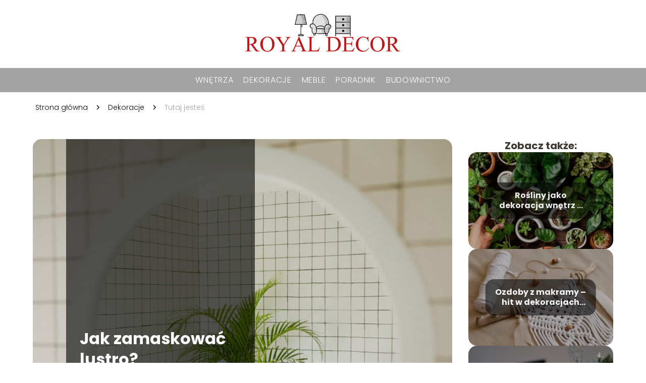

--- FILE ---
content_type: text/html; charset=UTF-8
request_url: https://royaldecor.pl/jak-zamaskowac-lustro/
body_size: 9606
content:
<!DOCTYPE html>
<html lang="pl-PL">
<head>
    <title>Jak zamaskować lustro?</title>
        <meta charset="UTF-8" />
    <meta name="viewport" content="width=device-width, initial-scale=1" />
    <meta name="description" content="Kiedy zastanawiasz się jak ozdobić lustro, tak żeby ono i nadal wyglądało pięknie.">
    <link rel="preconnect" href="https://fonts.googleapis.com">
<link rel="preconnect" href="https://fonts.gstatic.com" crossorigin>
<link href="https://fonts.googleapis.com/css2?family=Poppins:ital,wght@0,100;0,200;0,300;0,400;0,500;0,600;0,700;0,800;0,900;1,100;1,200;1,300;1,400;1,500;1,600;1,700;1,800;1,900&family=Raleway:ital,wght@0,100..900;1,100..900&display=swap" rel="stylesheet">
    <style>:root{--dark-filter-image: brightness(70%);--primary-color: #BB1919;--secondary-color: #A3A3A3;--tertiary-color: #FBE5E5;--quaternary-color: #808080CC;--image-radius: 17px;--background-radius: 17px;--btn-radius: 17px;--font-size-small: 12px;--font-size-medium: 16px;--font-size-big: 20px;--font-size-XXL: 32px;--font-color-1: #FFFFFF;--font-color-2: #000000;--font-color-3: #FFFFFF;--dark-background: rgba(0, 0, 0, 0.5);--font-family: 'Poppins', sans-serif;}</style>    <meta name='robots' content='max-image-preview:large' />
<meta name="author" content="royaldecor-pl">
<meta name="article:published_time" content="2023-10-31T15:34:02+01:00">
<meta name="article:modified_time" content="2025-05-27T14:54:59+02:00">
<link rel='dns-prefetch' href='//s.w.org' />
<script type="text/javascript">
window._wpemojiSettings = {"baseUrl":"https:\/\/s.w.org\/images\/core\/emoji\/14.0.0\/72x72\/","ext":".png","svgUrl":"https:\/\/s.w.org\/images\/core\/emoji\/14.0.0\/svg\/","svgExt":".svg","source":{"concatemoji":"https:\/\/royaldecor.pl\/wp-includes\/js\/wp-emoji-release.min.js?ver=6.0.6"}};
/*! This file is auto-generated */
!function(e,a,t){var n,r,o,i=a.createElement("canvas"),p=i.getContext&&i.getContext("2d");function s(e,t){var a=String.fromCharCode,e=(p.clearRect(0,0,i.width,i.height),p.fillText(a.apply(this,e),0,0),i.toDataURL());return p.clearRect(0,0,i.width,i.height),p.fillText(a.apply(this,t),0,0),e===i.toDataURL()}function c(e){var t=a.createElement("script");t.src=e,t.defer=t.type="text/javascript",a.getElementsByTagName("head")[0].appendChild(t)}for(o=Array("flag","emoji"),t.supports={everything:!0,everythingExceptFlag:!0},r=0;r<o.length;r++)t.supports[o[r]]=function(e){if(!p||!p.fillText)return!1;switch(p.textBaseline="top",p.font="600 32px Arial",e){case"flag":return s([127987,65039,8205,9895,65039],[127987,65039,8203,9895,65039])?!1:!s([55356,56826,55356,56819],[55356,56826,8203,55356,56819])&&!s([55356,57332,56128,56423,56128,56418,56128,56421,56128,56430,56128,56423,56128,56447],[55356,57332,8203,56128,56423,8203,56128,56418,8203,56128,56421,8203,56128,56430,8203,56128,56423,8203,56128,56447]);case"emoji":return!s([129777,127995,8205,129778,127999],[129777,127995,8203,129778,127999])}return!1}(o[r]),t.supports.everything=t.supports.everything&&t.supports[o[r]],"flag"!==o[r]&&(t.supports.everythingExceptFlag=t.supports.everythingExceptFlag&&t.supports[o[r]]);t.supports.everythingExceptFlag=t.supports.everythingExceptFlag&&!t.supports.flag,t.DOMReady=!1,t.readyCallback=function(){t.DOMReady=!0},t.supports.everything||(n=function(){t.readyCallback()},a.addEventListener?(a.addEventListener("DOMContentLoaded",n,!1),e.addEventListener("load",n,!1)):(e.attachEvent("onload",n),a.attachEvent("onreadystatechange",function(){"complete"===a.readyState&&t.readyCallback()})),(e=t.source||{}).concatemoji?c(e.concatemoji):e.wpemoji&&e.twemoji&&(c(e.twemoji),c(e.wpemoji)))}(window,document,window._wpemojiSettings);
</script>
<style type="text/css">
img.wp-smiley,
img.emoji {
	display: inline !important;
	border: none !important;
	box-shadow: none !important;
	height: 1em !important;
	width: 1em !important;
	margin: 0 0.07em !important;
	vertical-align: -0.1em !important;
	background: none !important;
	padding: 0 !important;
}
</style>
	<link rel='stylesheet' id='wp-block-library-css'  href='https://royaldecor.pl/wp-includes/css/dist/block-library/style.min.css?ver=6.0.6' type='text/css' media='all' />
<style id='global-styles-inline-css' type='text/css'>
body{--wp--preset--color--black: #000000;--wp--preset--color--cyan-bluish-gray: #abb8c3;--wp--preset--color--white: #ffffff;--wp--preset--color--pale-pink: #f78da7;--wp--preset--color--vivid-red: #cf2e2e;--wp--preset--color--luminous-vivid-orange: #ff6900;--wp--preset--color--luminous-vivid-amber: #fcb900;--wp--preset--color--light-green-cyan: #7bdcb5;--wp--preset--color--vivid-green-cyan: #00d084;--wp--preset--color--pale-cyan-blue: #8ed1fc;--wp--preset--color--vivid-cyan-blue: #0693e3;--wp--preset--color--vivid-purple: #9b51e0;--wp--preset--gradient--vivid-cyan-blue-to-vivid-purple: linear-gradient(135deg,rgba(6,147,227,1) 0%,rgb(155,81,224) 100%);--wp--preset--gradient--light-green-cyan-to-vivid-green-cyan: linear-gradient(135deg,rgb(122,220,180) 0%,rgb(0,208,130) 100%);--wp--preset--gradient--luminous-vivid-amber-to-luminous-vivid-orange: linear-gradient(135deg,rgba(252,185,0,1) 0%,rgba(255,105,0,1) 100%);--wp--preset--gradient--luminous-vivid-orange-to-vivid-red: linear-gradient(135deg,rgba(255,105,0,1) 0%,rgb(207,46,46) 100%);--wp--preset--gradient--very-light-gray-to-cyan-bluish-gray: linear-gradient(135deg,rgb(238,238,238) 0%,rgb(169,184,195) 100%);--wp--preset--gradient--cool-to-warm-spectrum: linear-gradient(135deg,rgb(74,234,220) 0%,rgb(151,120,209) 20%,rgb(207,42,186) 40%,rgb(238,44,130) 60%,rgb(251,105,98) 80%,rgb(254,248,76) 100%);--wp--preset--gradient--blush-light-purple: linear-gradient(135deg,rgb(255,206,236) 0%,rgb(152,150,240) 100%);--wp--preset--gradient--blush-bordeaux: linear-gradient(135deg,rgb(254,205,165) 0%,rgb(254,45,45) 50%,rgb(107,0,62) 100%);--wp--preset--gradient--luminous-dusk: linear-gradient(135deg,rgb(255,203,112) 0%,rgb(199,81,192) 50%,rgb(65,88,208) 100%);--wp--preset--gradient--pale-ocean: linear-gradient(135deg,rgb(255,245,203) 0%,rgb(182,227,212) 50%,rgb(51,167,181) 100%);--wp--preset--gradient--electric-grass: linear-gradient(135deg,rgb(202,248,128) 0%,rgb(113,206,126) 100%);--wp--preset--gradient--midnight: linear-gradient(135deg,rgb(2,3,129) 0%,rgb(40,116,252) 100%);--wp--preset--duotone--dark-grayscale: url('#wp-duotone-dark-grayscale');--wp--preset--duotone--grayscale: url('#wp-duotone-grayscale');--wp--preset--duotone--purple-yellow: url('#wp-duotone-purple-yellow');--wp--preset--duotone--blue-red: url('#wp-duotone-blue-red');--wp--preset--duotone--midnight: url('#wp-duotone-midnight');--wp--preset--duotone--magenta-yellow: url('#wp-duotone-magenta-yellow');--wp--preset--duotone--purple-green: url('#wp-duotone-purple-green');--wp--preset--duotone--blue-orange: url('#wp-duotone-blue-orange');--wp--preset--font-size--small: 13px;--wp--preset--font-size--medium: 20px;--wp--preset--font-size--large: 36px;--wp--preset--font-size--x-large: 42px;}.has-black-color{color: var(--wp--preset--color--black) !important;}.has-cyan-bluish-gray-color{color: var(--wp--preset--color--cyan-bluish-gray) !important;}.has-white-color{color: var(--wp--preset--color--white) !important;}.has-pale-pink-color{color: var(--wp--preset--color--pale-pink) !important;}.has-vivid-red-color{color: var(--wp--preset--color--vivid-red) !important;}.has-luminous-vivid-orange-color{color: var(--wp--preset--color--luminous-vivid-orange) !important;}.has-luminous-vivid-amber-color{color: var(--wp--preset--color--luminous-vivid-amber) !important;}.has-light-green-cyan-color{color: var(--wp--preset--color--light-green-cyan) !important;}.has-vivid-green-cyan-color{color: var(--wp--preset--color--vivid-green-cyan) !important;}.has-pale-cyan-blue-color{color: var(--wp--preset--color--pale-cyan-blue) !important;}.has-vivid-cyan-blue-color{color: var(--wp--preset--color--vivid-cyan-blue) !important;}.has-vivid-purple-color{color: var(--wp--preset--color--vivid-purple) !important;}.has-black-background-color{background-color: var(--wp--preset--color--black) !important;}.has-cyan-bluish-gray-background-color{background-color: var(--wp--preset--color--cyan-bluish-gray) !important;}.has-white-background-color{background-color: var(--wp--preset--color--white) !important;}.has-pale-pink-background-color{background-color: var(--wp--preset--color--pale-pink) !important;}.has-vivid-red-background-color{background-color: var(--wp--preset--color--vivid-red) !important;}.has-luminous-vivid-orange-background-color{background-color: var(--wp--preset--color--luminous-vivid-orange) !important;}.has-luminous-vivid-amber-background-color{background-color: var(--wp--preset--color--luminous-vivid-amber) !important;}.has-light-green-cyan-background-color{background-color: var(--wp--preset--color--light-green-cyan) !important;}.has-vivid-green-cyan-background-color{background-color: var(--wp--preset--color--vivid-green-cyan) !important;}.has-pale-cyan-blue-background-color{background-color: var(--wp--preset--color--pale-cyan-blue) !important;}.has-vivid-cyan-blue-background-color{background-color: var(--wp--preset--color--vivid-cyan-blue) !important;}.has-vivid-purple-background-color{background-color: var(--wp--preset--color--vivid-purple) !important;}.has-black-border-color{border-color: var(--wp--preset--color--black) !important;}.has-cyan-bluish-gray-border-color{border-color: var(--wp--preset--color--cyan-bluish-gray) !important;}.has-white-border-color{border-color: var(--wp--preset--color--white) !important;}.has-pale-pink-border-color{border-color: var(--wp--preset--color--pale-pink) !important;}.has-vivid-red-border-color{border-color: var(--wp--preset--color--vivid-red) !important;}.has-luminous-vivid-orange-border-color{border-color: var(--wp--preset--color--luminous-vivid-orange) !important;}.has-luminous-vivid-amber-border-color{border-color: var(--wp--preset--color--luminous-vivid-amber) !important;}.has-light-green-cyan-border-color{border-color: var(--wp--preset--color--light-green-cyan) !important;}.has-vivid-green-cyan-border-color{border-color: var(--wp--preset--color--vivid-green-cyan) !important;}.has-pale-cyan-blue-border-color{border-color: var(--wp--preset--color--pale-cyan-blue) !important;}.has-vivid-cyan-blue-border-color{border-color: var(--wp--preset--color--vivid-cyan-blue) !important;}.has-vivid-purple-border-color{border-color: var(--wp--preset--color--vivid-purple) !important;}.has-vivid-cyan-blue-to-vivid-purple-gradient-background{background: var(--wp--preset--gradient--vivid-cyan-blue-to-vivid-purple) !important;}.has-light-green-cyan-to-vivid-green-cyan-gradient-background{background: var(--wp--preset--gradient--light-green-cyan-to-vivid-green-cyan) !important;}.has-luminous-vivid-amber-to-luminous-vivid-orange-gradient-background{background: var(--wp--preset--gradient--luminous-vivid-amber-to-luminous-vivid-orange) !important;}.has-luminous-vivid-orange-to-vivid-red-gradient-background{background: var(--wp--preset--gradient--luminous-vivid-orange-to-vivid-red) !important;}.has-very-light-gray-to-cyan-bluish-gray-gradient-background{background: var(--wp--preset--gradient--very-light-gray-to-cyan-bluish-gray) !important;}.has-cool-to-warm-spectrum-gradient-background{background: var(--wp--preset--gradient--cool-to-warm-spectrum) !important;}.has-blush-light-purple-gradient-background{background: var(--wp--preset--gradient--blush-light-purple) !important;}.has-blush-bordeaux-gradient-background{background: var(--wp--preset--gradient--blush-bordeaux) !important;}.has-luminous-dusk-gradient-background{background: var(--wp--preset--gradient--luminous-dusk) !important;}.has-pale-ocean-gradient-background{background: var(--wp--preset--gradient--pale-ocean) !important;}.has-electric-grass-gradient-background{background: var(--wp--preset--gradient--electric-grass) !important;}.has-midnight-gradient-background{background: var(--wp--preset--gradient--midnight) !important;}.has-small-font-size{font-size: var(--wp--preset--font-size--small) !important;}.has-medium-font-size{font-size: var(--wp--preset--font-size--medium) !important;}.has-large-font-size{font-size: var(--wp--preset--font-size--large) !important;}.has-x-large-font-size{font-size: var(--wp--preset--font-size--x-large) !important;}
</style>
<link rel='stylesheet' id='tp_theme_maker_style-css'  href='https://royaldecor.pl/wp-content/themes/tp-wordpress-theme/assets/css/styles.css?ver=6.0.6' type='text/css' media='all' />
<script type='text/javascript' src='https://royaldecor.pl/wp-content/themes/tp-wordpress-theme/assets/js/scripts.js?ver=0.1.1' id='tp_theme_maker_style-js'></script>
<link rel="https://api.w.org/" href="https://royaldecor.pl/wp-json/" /><link rel="alternate" type="application/json" href="https://royaldecor.pl/wp-json/wp/v2/posts/1186" /><link rel="EditURI" type="application/rsd+xml" title="RSD" href="https://royaldecor.pl/xmlrpc.php?rsd" />
<link rel="wlwmanifest" type="application/wlwmanifest+xml" href="https://royaldecor.pl/wp-includes/wlwmanifest.xml" /> 
<meta name="generator" content="WordPress 6.0.6" />
<link rel="canonical" href="https://royaldecor.pl/jak-zamaskowac-lustro/" />
<link rel='shortlink' href='https://royaldecor.pl/?p=1186' />
<link rel="alternate" type="application/json+oembed" href="https://royaldecor.pl/wp-json/oembed/1.0/embed?url=https%3A%2F%2Froyaldecor.pl%2Fjak-zamaskowac-lustro%2F" />
<link rel="alternate" type="text/xml+oembed" href="https://royaldecor.pl/wp-json/oembed/1.0/embed?url=https%3A%2F%2Froyaldecor.pl%2Fjak-zamaskowac-lustro%2F&#038;format=xml" />
<link rel="icon" href="https://royaldecor.pl/wp-content/uploads/2018/12/cropped-rd-1-32x32.png" sizes="32x32" />
<link rel="icon" href="https://royaldecor.pl/wp-content/uploads/2018/12/cropped-rd-1-192x192.png" sizes="192x192" />
<link rel="apple-touch-icon" href="https://royaldecor.pl/wp-content/uploads/2018/12/cropped-rd-1-180x180.png" />
<meta name="msapplication-TileImage" content="https://royaldecor.pl/wp-content/uploads/2018/12/cropped-rd-1-270x270.png" />
</head>
<body>

<div data-ad-ignore="true" class="header2">

    <a class="header2__logo" href="https://royaldecor.pl">
        <img  src="https://royaldecor.pl/wp-content/uploads/2024/08/royaldecor-logo.png" data-src="https://royaldecor.pl/wp-content/uploads/2024/08/royaldecor-logo.png" alt="Logo Royal Decor">
    </a>

    <div class="menu-nav hidden">
        <svg class="menu-button arrow-down">
            <use xlink:href="https://royaldecor.pl/wp-content/themes/tp-wordpress-theme/assets/img/sprite.svg#icon-chevron-small-right"></use>
        </svg>

        <ul class="menu-nav-list hidden"><li id="menu-item-317" class="menu-item menu-item-type-taxonomy menu-item-object-category menu-item-317 header2__menu--el"><a href="https://royaldecor.pl/category/wnetrza/">Wnętrza</a></li>
<li id="menu-item-318" class="menu-item menu-item-type-taxonomy menu-item-object-category current-post-ancestor current-menu-parent current-post-parent menu-item-318 header2__menu--el"><a href="https://royaldecor.pl/category/dekoracje/">Dekoracje</a></li>
<li id="menu-item-319" class="menu-item menu-item-type-taxonomy menu-item-object-category menu-item-319 header2__menu--el"><a href="https://royaldecor.pl/category/meble/">Meble</a></li>
<li id="menu-item-320" class="menu-item menu-item-type-taxonomy menu-item-object-category menu-item-320 header2__menu--el"><a href="https://royaldecor.pl/category/poradnik/">Poradnik</a></li>
<li id="menu-item-321" class="menu-item menu-item-type-taxonomy menu-item-object-category menu-item-321 header2__menu--el"><a href="https://royaldecor.pl/category/budownictwo/">Budownictwo</a></li>
</ul>    </div>
    <div class="header2__menu styleA"><ul class="header2__menu--list"><li class="menu-item menu-item-type-taxonomy menu-item-object-category menu-item-317 header2__menu--el"><a href="https://royaldecor.pl/category/wnetrza/">Wnętrza</a></li>
<li class="menu-item menu-item-type-taxonomy menu-item-object-category current-post-ancestor current-menu-parent current-post-parent menu-item-318 header2__menu--el"><a href="https://royaldecor.pl/category/dekoracje/">Dekoracje</a></li>
<li class="menu-item menu-item-type-taxonomy menu-item-object-category menu-item-319 header2__menu--el"><a href="https://royaldecor.pl/category/meble/">Meble</a></li>
<li class="menu-item menu-item-type-taxonomy menu-item-object-category menu-item-320 header2__menu--el"><a href="https://royaldecor.pl/category/poradnik/">Poradnik</a></li>
<li class="menu-item menu-item-type-taxonomy menu-item-object-category menu-item-321 header2__menu--el"><a href="https://royaldecor.pl/category/budownictwo/">Budownictwo</a></li>
</ul></div>
</div>
        <div class="mx-auto" style="padding-left: 5px;line-height: 1.5;padding-top: 20px; padding-bottom: 20px; display: flex; align-content: center">
                <span class=""><a class="" style="text-decoration: none; color: black;font-size: 14px;display: block;
    height: 100%;"
                                  href="https://royaldecor.pl">Strona główna</a></span>
            <svg style="height: 20px; width: 20px;margin: 0 10px " class="">
                <use xlink:href="https://royaldecor.pl/wp-content/themes/tp-wordpress-theme/assets/img/sprite.svg#icon-chevron-small-right"></use>
            </svg>
            <span class=""><a style="text-decoration: none; color: black;font-size: 14px;display: block;
    height: 100%;"
                              href="https://royaldecor.pl/category/dekoracje/">Dekoracje</a> </span>
            <svg style="height: 20px; width: 20px;margin: 0 10px " class="">
                <use xlink:href="https://royaldecor.pl/wp-content/themes/tp-wordpress-theme/assets/img/sprite.svg#icon-chevron-small-right"></use>
            </svg>
            <p style="font-size: 14px; line-height: 1.5" class="color-2">Tutaj jesteś</p>
        </div>

	<main class="main-a4">


    <section class="article-a4 component">
        <div class="header-a4 component">
            <div class="header-a4__image-wrapper">
                <div class="header-a4__container">

                <h1 class="header-a4__title">Jak zamaskować lustro?</h1>
                <span class="header-a4__category">Dekoracje</span>
            </div>
            <picture class="header-a4__image">
                 <source media="(max-width: 799px)"
                         srcset="https://royaldecor.pl/wp-content/uploads/2023/10/pexels-nugroho-wahyu-3148596-1024x1024.jpg"/>
                 <source media="(min-width: 800px)"
                         srcset="https://royaldecor.pl/wp-content/uploads/2023/10/pexels-nugroho-wahyu-3148596-1024x1024.jpg"/>
            <img class="header-a4__image lazy-img square-a4"
                 src="https://royaldecor.pl/wp-content/uploads/2023/10/pexels-nugroho-wahyu-3148596-150x150.jpg"
                 data-src="https://royaldecor.pl/wp-content/uploads/2023/10/pexels-nugroho-wahyu-3148596-1024x1024.jpg"
                 alt="">
             </picture>
        </div>

            <div class="icon header-a4"></div>
        </div>
        <article id="article" class="article-a4__text">
            <div class="articleDate">
                <span class="header-a4__date">Data publikacji: 2023-10-31</span>
		                            <span class="header-a4__date">Data aktualizacji: 2025-05-27 </span>
		                    </div>
            <p>Kiedy zastanawiasz się jak ozdobić lustro, tak żeby ono i nadal wyglądało pięknie. Warto mieć pod bokiem kilka dobrym pomysłów na zamaskowania lustra. Przykładów może być mnóstwo, ale tylko kilka z nich naprawdę będą dobre. Kontynuuj czytania tego artykułu, żeby dowiedzieć się jak najwięcej.</p>
<!-- /wp:paragraph -->

<!-- wp:paragraph -->
<p><strong>Czego dowiesz się z tego artykułu:</strong></p>
<!-- /wp:paragraph -->

<!-- wp:list -->
<ul><li>Dekoracyjne ozdoby do lustra</li><li>Pomysły na zamaskowania lustra</li></ul>
<!-- /wp:list -->

<!-- wp:heading -->
<h2>Dekoracyjne ozdoby do lustra &#8211; jak dobrze je wykorzystać?</h2>
<!-- /wp:heading -->

<!-- wp:paragraph -->
<p>Lustra są ważnym elementem wyposażenia naszego mieszkania. Codziennie spędzamy przed nim dużo czasu. Dlatego dekor lustra jest bardzo ważnym obiektem wnętrza. Wszystkie wymienione niżej dekory, są łatwo dostępne cenowo, w różnych lokalizacjach całego świata.</p>
<!-- /wp:paragraph -->

<!-- wp:list {"ordered":true} -->
<ol><li>Pierwszym pomysłem może służyć sznurek z juty. W zależności od grubości włóczki, którą wybierzesz, uzyskasz zupełnie inny efekt. Zakrycie lustra aż po krawędzie jest niezwykle szybkie i łatwe. Ten rodzaj dekoracji nadaje się do wnętrz o ziemistych tonach, z dodatkiem zielonych roślin lub drewna.</li><li>Następną ozdobą dekoru może być rafia. Naszyjnik z naturalnej rafii kosztuje kilka złotych, a efekt końcowy sprawi, że Twoje lustro będzie wyglądać na znacznie droższe. Szczególnie pięknie prezentuje się na okrągłym lustrze, gdzie na jego powierzchni oklejona jest pocięta na drobne kawałki rafia, tworząc grubą ozdobną ramę.</li><li>Taśma dekoracyjna to nieodłączny element pięknego lustra. Duży wybór sprawia, że ​​łatwo znaleźć opcję idealnie pasującą do kolorystyki pomieszczenia. Za pomocą takiej taśmy można nie tylko zaznaczyć ramę lustra, ale także stworzyć bardzo modne dodatkowe dekoracje geometryczne na całej jej powierzchni.</li><li>Nawet z korka może powstać bardzo osobliwa rama do lustra. Wystarczy kupić rolkę kartonu lub tablicę korkową i wyciąć z niej oryginalne detale. Mogą to być kształty symetryczne lub długie paski o różnej grubości. Niektóre sklepy internetowe oferują gotowe kształty z korka.</li><li>Muszelki to jeszcze jeden element dekoru, który na pewno będzie kojarzyć się z wakacjami. Rama lustra DIY złożona z tych drobnych detali będzie pasować do wielu dekoracji związanych z morzem, a zwłaszcza do wnętrz w stylu marynistycznym.</li></ol>
<!-- /wp:list -->

<!-- wp:image {"id":1188,"width":365,"height":547,"sizeSlug":"large","linkDestination":"none"} -->
<figure class="wp-block-image size-large is-resized"><img alt="" class="wp-image-1188" width="365" height="547" data-src="https://royaldecor.pl/wp-content/uploads/2023/10/pexels-yan-krukau-5793655-683x1024.jpg" srcset="https://royaldecor.pl/wp-content/uploads/2023/10/pexels-yan-krukau-5793655-683x1024.jpg 683w, https://royaldecor.pl/wp-content/uploads/2023/10/pexels-yan-krukau-5793655-200x300.jpg 200w, https://royaldecor.pl/wp-content/uploads/2023/10/pexels-yan-krukau-5793655-768x1152.jpg 768w, https://royaldecor.pl/wp-content/uploads/2023/10/pexels-yan-krukau-5793655-1024x1536.jpg 1024w, https://royaldecor.pl/wp-content/uploads/2023/10/pexels-yan-krukau-5793655-scaled.jpg 800w" sizes="(max-width: 365px) 100vw, 365px" /></figure>
<!-- /wp:image -->

<!-- wp:heading -->
<h2>Pomysły na zamaskowania lustra?</h2>
<!-- /wp:heading -->

<!-- wp:paragraph -->
<p>Do pomocy  zamaskowania lustra mogą  służyć naklejki na lustro. Mogą oni dodać stylu kilku pomieszczeniom w naszym domu czy mieszkaniu. Naklejki będziemy zapewne najczęściej umieszczać na lustrach w łazience, ale także w sypialni, salonie czy przedpokoju. W zasadzie wszędzie tam, gdzie znajdują się lustra lub szklane meble. Ozdoby te często zawierają dekoracyjne wzory, ozdoby, motywy botaniczne, a nawet napisy lub powiedzenia pisane wyrafinowaną czcionką, dzięki którym patrzenie w lustro stanie się przyjemnością. Mogą składać się z jednego elementu lub z kilku, o różnych rozmiarach, które można dowolnie zestawiać. Oprócz funkcji dekoracyjnej, takie naklejki winylowe mogą być praktycznym rozwiązaniem do zakrycia pękniętego lustra. Wystarczy wybrać naklejkę, której kształt zakryje pęknięcie. Jest to właściwie bardzo prosty, szybki i niedrogi sposób na wyeliminowanie tego typu problemów.</p>
<!-- /wp:paragraph -->

<!-- wp:paragraph -->
<p>Wykonane w ten sposób minimalistyczne, a zarazem bardzo stylowe lustro będzie doskonałym dodatkiem, który podkreśli Twoje wymarzone wnętrze!</p>
<!-- /wp:paragraph -->

<!-- wp:paragraph -->
<p>Zobacz także: <a href="https://royaldecor.pl/lustro-prostokatne-czy-okragle-jakie-wybrac/" data-type="URL" data-id="https://royaldecor.pl/lustro-prostokatne-czy-okragle-jakie-wybrac/">Lustro prostokątne czy okrągłe – jakie wybrać?</a></p>
<!-- /wp:paragraph -->        </article>
        <div class="icon main-a4"></div>
    </section>
    <aside class="sidebar-a4 component">
        <span class="icon sidebar-a4"></span>
        <p class="sidebar-a4__title">Zobacz także:</p>
            <div class="sidebar-a2__slide">
            <span class="sidebar-a2__image-wrapper">
                <a href="https://royaldecor.pl/rosliny-jako-dekoracja-wnetrz-inspiracje/">
                     <picture>
                         <source media="(max-width: 799px)"
                                 srcset="https://images.royaldecor.pl/2025/04/5d2d9913-4ca1-4e06-a74f-cc2bcaf16164-150x150.webp"/>
                        <source media="(min-width: 800px)"
                                srcset="https://images.royaldecor.pl/2025/04/5d2d9913-4ca1-4e06-a74f-cc2bcaf16164-300x200.webp"/>
                    <img class="sidebar-a2__image lazy-img horizontal-sidebar-a2"
                         src=""
                         data-src="https://images.royaldecor.pl/2025/04/5d2d9913-4ca1-4e06-a74f-cc2bcaf16164-300x200.webp"
                         alt="">
                    </picture>
                </a>

            </span>
        <p class="sidebar-a2__slide--title"><a title="Rośliny jako dekoracja wnętrz – inspiracje" class="text-one-line" href="https://royaldecor.pl/rosliny-jako-dekoracja-wnetrz-inspiracje/">Rośliny jako dekoracja wnętrz – inspiracje</a></p>
    </div>

    <div class="sidebar-a2__slide">
            <span class="sidebar-a2__image-wrapper">
                <a href="https://royaldecor.pl/ozdoby-z-makramy-hit-w-dekoracjach-wnetrz/">
                     <picture>
                         <source media="(max-width: 799px)"
                                 srcset="https://images.royaldecor.pl/2025/04/3b718f30-d326-4e62-a37c-234689d7e05d-150x150.webp"/>
                        <source media="(min-width: 800px)"
                                srcset="https://images.royaldecor.pl/2025/04/3b718f30-d326-4e62-a37c-234689d7e05d-300x200.webp"/>
                    <img class="sidebar-a2__image lazy-img horizontal-sidebar-a2"
                         src=""
                         data-src="https://images.royaldecor.pl/2025/04/3b718f30-d326-4e62-a37c-234689d7e05d-300x200.webp"
                         alt="">
                    </picture>
                </a>

            </span>
        <p class="sidebar-a2__slide--title"><a title="Ozdoby z makramy – hit w dekoracjach wnętrz" class="text-one-line" href="https://royaldecor.pl/ozdoby-z-makramy-hit-w-dekoracjach-wnetrz/">Ozdoby z makramy – hit w dekoracjach wnętrz</a></p>
    </div>

    <div class="sidebar-a2__slide">
            <span class="sidebar-a2__image-wrapper">
                <a href="https://royaldecor.pl/udekoruj-swoj-dom-na-swieta-te-ozdoby-musisz-miec/">
                     <picture>
                         <source media="(max-width: 799px)"
                                 srcset="https://royaldecor.pl/wp-content/uploads/2023/12/pexels-element-digital-712318-150x150.jpg"/>
                        <source media="(min-width: 800px)"
                                srcset="https://royaldecor.pl/wp-content/uploads/2023/12/pexels-element-digital-712318-300x199.jpg"/>
                    <img class="sidebar-a2__image lazy-img horizontal-sidebar-a2"
                         src=""
                         data-src="https://royaldecor.pl/wp-content/uploads/2023/12/pexels-element-digital-712318-300x199.jpg"
                         alt="">
                    </picture>
                </a>

            </span>
        <p class="sidebar-a2__slide--title"><a title="Udekoruj swój dom na święta – te ozdoby musisz mieć!" class="text-one-line" href="https://royaldecor.pl/udekoruj-swoj-dom-na-swieta-te-ozdoby-musisz-miec/">Udekoruj swój dom na święta – te ozdoby musisz mieć!</a></p>
    </div>

    <div class="sidebar-a2__slide">
            <span class="sidebar-a2__image-wrapper">
                <a href="https://royaldecor.pl/jak-zamaskowac-szybe-w-drzwiach/">
                     <picture>
                         <source media="(max-width: 799px)"
                                 srcset="https://royaldecor.pl/wp-content/uploads/2023/10/pexels-josh-hild-18816011-150x150.jpg"/>
                        <source media="(min-width: 800px)"
                                srcset="https://royaldecor.pl/wp-content/uploads/2023/10/pexels-josh-hild-18816011-200x300.jpg"/>
                    <img class="sidebar-a2__image lazy-img vertical-sidebar-a2"
                         src=""
                         data-src="https://royaldecor.pl/wp-content/uploads/2023/10/pexels-josh-hild-18816011-200x300.jpg"
                         alt="">
                    </picture>
                </a>

            </span>
        <p class="sidebar-a2__slide--title"><a title="Jak zamaskować szybę w drzwiach?" class="text-one-line" href="https://royaldecor.pl/jak-zamaskowac-szybe-w-drzwiach/">Jak zamaskować szybę w drzwiach?</a></p>
    </div>

    </aside>
</main>
<div class="author-1 component">

        <div class="author-1__info">
            <p class="author-1__info--name">Redakcja RoyalDecor</p>
            <p class="author-1__info--about">Zespół Royaldecor.pl to pasjonaci estetyki, funkcjonalności i nowoczesnych rozwiązań w aranżacji przestrzeni. Tworzymy treści, które pomagają w wyborze idealnych mebli, dekoracji i elementów wykończeniowych, wspierając Cię na każdym etapie budowy i urządzania domu. Z nami znajdziesz inspiracje i praktyczne porady, które uczynią Twoje wnętrza wyjątkowymi.</p>
        </div>


    <svg class="icon author-1">
        <use xlink:href="https://royaldecor.pl/wp-content/themes/tp-wordpress-theme/assets/img/sprite.svg#icon-arrow-3-left"></use>
    </svg>
</div>
<section class="suggestions-a4 component">
    <span class="suggestions-a4 icon"></span>
    <p class="suggestions-a4__title">Może Cię również zainteresować</p>
    <div class="suggestions-a4__container">
                    <div class="suggestions-a4__slide">
        <span class="suggestions-a4__wrapper">
            <a href="https://royaldecor.pl/jak-zwiekszyc-wilgotnosc-w-mieszkaniu-praktyczne-wskazowki-i-rozwiazania/">
                <picture>
                 <source media="(max-width: 799px)"
                         srcset="https://images.royaldecor.pl/2025/03/865d385f-801c-4879-b589-ea6cebf8cac3-150x150.webp"/>
                 <source media="(min-width: 800px)"
                         srcset="https://images.royaldecor.pl/2025/03/865d385f-801c-4879-b589-ea6cebf8cac3-300x300.webp"/>
                 <img class="suggestions-a4__image lazy-img square-suggestions-a4"
                      src=""
                      data-src="https://images.royaldecor.pl/2025/03/865d385f-801c-4879-b589-ea6cebf8cac3-300x300.webp"
                      alt="">
             </picture>
            </a>

        </span>
                <div class="suggestions-a4__description">
                    <p class="suggestions-a4__description--title">
                        <a title="Jak zwiększyć wilgotność w mieszkaniu? Praktyczne wskazówki i rozwiązania" class="text-one-line" href="https://royaldecor.pl/jak-zwiekszyc-wilgotnosc-w-mieszkaniu-praktyczne-wskazowki-i-rozwiazania/">Jak zwiększyć wilgotność w mieszkaniu? Praktyczne wskazówki i rozwiązania</a></p>

                </div>

            </div>

                    <div class="suggestions-a4__slide">
        <span class="suggestions-a4__wrapper">
            <a href="https://royaldecor.pl/urzadzamy-lazienke-na-miare-salonu-kapielowego-czego-nie-moze-w-niej-zabraknac/">
                <picture>
                 <source media="(max-width: 799px)"
                         srcset="https://royaldecor.pl/wp-content/uploads/2020/06/zdjecie_publikacja_9609_royaldecor.pl_-150x150.jpg"/>
                 <source media="(min-width: 800px)"
                         srcset="https://royaldecor.pl/wp-content/uploads/2020/06/zdjecie_publikacja_9609_royaldecor.pl_-222x300.jpg"/>
                 <img class="suggestions-a4__image lazy-img vertical-suggestions-a4"
                      src=""
                      data-src="https://royaldecor.pl/wp-content/uploads/2020/06/zdjecie_publikacja_9609_royaldecor.pl_-222x300.jpg"
                      alt="">
             </picture>
            </a>

        </span>
                <div class="suggestions-a4__description">
                    <p class="suggestions-a4__description--title">
                        <a title="Urządzamy łazienkę na miarę salonu kąpielowego. Czego nie może w niej zabraknąć?" class="text-one-line" href="https://royaldecor.pl/urzadzamy-lazienke-na-miare-salonu-kapielowego-czego-nie-moze-w-niej-zabraknac/">Urządzamy łazienkę na miarę salonu kąpielowego. Czego nie może w niej zabraknąć?</a></p>

                </div>

            </div>

            </div>
</section>


<div class="contactUs1 grid-container component">
    <div class="contactUs1__container">
        <p class="contactUs1__title">Potrzebujesz więcej informacji?</p>
        <button class="contactUs1__btn"><a rel="nofollow" href="/kontakt/">NAPISZ DO NAS</a></button>
    </div>
    <span class="icon a1"></span>
</div>

<footer>
	  <div class="ad-container">
        <script async src="https://pagead2.googlesyndication.com/pagead/js/adsbygoogle.js?client=ca-pub-7990375007563284"
                crossorigin="anonymous"></script>
        <ins class="adsbygoogle"
             style="display:block"
             data-ad-client="ca-pub-7990375007563284"
             data-ad-slot="yyyyyyyyyy"></ins>
        <script>
            (adsbygoogle = window.adsbygoogle || []).push({});
        </script>
    </div>
    <div class="footer">
        <div class="footer__container--logo">
            <a class="footer__logo" href="https://royaldecor.pl">
                <img src="https://royaldecor.pl/wp-content/uploads/2024/08/royaldecor-logo.png" data-src="https://royaldecor.pl/wp-content/uploads/2024/08/royaldecor-logo.png"
                     alt="Logo Royal Decor">
            </a>
            <p class="footer__logo--description">Na blogu royaldecor.pl znajdziesz informacje na tematy związane z aranżacją wnętrz oraz opisy stylowych mebli, dekoracji i elementów każdego stylowego pomieszczenia.</p>
			<a class='footer__userLink' href='/author/akargon24/'>Redakcja</a> <a rel = ”nofollow” class='footer__userLink' href='/kontakt/'>Kontakt</a>         </div>
        <div class="footer__category">
            <ul class="footer__category--list">
				
                    <p class="footer__category--title">Kategorie:</p>
					                        <li class="footer__category--list--item">
                            <a href="https://royaldecor.pl/category/budownictwo/">
								Budownictwo</a>
                        </li>
					                        <li class="footer__category--list--item">
                            <a href="https://royaldecor.pl/category/dekoracje/">
								Dekoracje</a>
                        </li>
					                        <li class="footer__category--list--item">
                            <a href="https://royaldecor.pl/category/meble/">
								Meble</a>
                        </li>
					                        <li class="footer__category--list--item">
                            <a href="https://royaldecor.pl/category/poradnik/">
								Poradnik</a>
                        </li>
					                        <li class="footer__category--list--item">
                            <a href="https://royaldecor.pl/category/wnetrza/">
								Wnętrza</a>
                        </li>
					
            </ul>
        </div>
        <div class="footer__latest">
			                <p class="footer__latest--title">Ostatnie wpisy:</p>

                <ul class="footer__latest--list">
				                    <li class="footer__latest--list--item">
                        <a href="https://royaldecor.pl/z-czym-wiaze-sie-najem-lokalu-komercyjnego/">Z czym wiąże się najem lokalu komercyjnego?</a>
                    </li>


				                    <li class="footer__latest--list--item">
                        <a href="https://royaldecor.pl/czy-rolety-termoizolacyjne-chronia-przed-nagrzewaniem/">Czy rolety termoizolacyjne chronią przed nagrzewaniem?</a>
                    </li>


				                    <li class="footer__latest--list--item">
                        <a href="https://royaldecor.pl/jaki-gaz-do-ogrzewania-do-domu/">Jaki gaz do ogrzewania do domu?</a>
                    </li>


				                    <li class="footer__latest--list--item">
                        <a href="https://royaldecor.pl/jak-zredukowac-poziom-wilgoci-w-mieszkaniu-efektywne-sposoby-i-porady/">Jak zredukować poziom wilgoci w mieszkaniu? Efektywne sposoby i porady</a>
                    </li>


				                    </ul>
							        </div>
    </div>

	<div class="privacy-nav"><ul class="privacy-nav-list"><li id="menu-item-1486" class="footerMenuItem menu-item menu-item-type-custom menu-item-object-custom menu-item-1486 privacy-nav-el"><a rel="nofollow" href="https://royaldecor.pl/privacy-policy/">Polityka prywatności</a></li>
<li id="menu-item-1563" class="footerMenuItem menu-item menu-item-type-custom menu-item-object-custom menu-item-1563 privacy-nav-el"><a href="https://royaldecor.pl/mapa-serwisu/">Mapa serwisu</a></li>
<li id="menu-item-1736" class="footerMenuItem menu-item menu-item-type-custom menu-item-object-custom menu-item-1736 privacy-nav-el"><a rel="nofollow" href="https://royaldecor.pl/regulamin/">Regulamin</a></li>
</ul></div>
</footer>

    <span id="customAdsPlace"></span>


<script type="application/ld+json">
{
    "@context": "http://schema.org",
    "@type": "Article",
    "headline": "Jak zamaskować lustro?",
    "datePublished": "2023-10-31T15:34:02+00:00",
    "dateModified": "2025-05-27T14:54:59+00:00",
    "mainEntityOfPage": {
        "@type": "WebPage",
        "@id": "https://royaldecor.pl/jak-zamaskowac-lustro/"
    },
    "author": {
        "@type": "Person",
        "name": "1",
        "url": "",
        "sameAs": []
    },
    "publisher": {
        "@type": "Organization",
        "name": "Royal Decor",
        "logo": {
            "@type": "ImageObject",
            "url": "https://royaldecor.pl/wp-content/uploads/2018/12/cropped-rd-1.png"
        }
    },
    "articleSection": "Dekoracje",
    "image": {
        "@type": "ImageObject",
        "url": "https://royaldecor.pl/wp-content/uploads/2023/10/pexels-nugroho-wahyu-3148596-scaled.jpg",
        "width": 750,
        "height": 750
    },
    "description": ""
}
</script>



<script defer src="https://static.cloudflareinsights.com/beacon.min.js/vcd15cbe7772f49c399c6a5babf22c1241717689176015" integrity="sha512-ZpsOmlRQV6y907TI0dKBHq9Md29nnaEIPlkf84rnaERnq6zvWvPUqr2ft8M1aS28oN72PdrCzSjY4U6VaAw1EQ==" data-cf-beacon='{"version":"2024.11.0","token":"1d89f4e484424558a9c78117911debb6","r":1,"server_timing":{"name":{"cfCacheStatus":true,"cfEdge":true,"cfExtPri":true,"cfL4":true,"cfOrigin":true,"cfSpeedBrain":true},"location_startswith":null}}' crossorigin="anonymous"></script>
</body>
</html>

--- FILE ---
content_type: text/html; charset=utf-8
request_url: https://www.google.com/recaptcha/api2/aframe
body_size: 268
content:
<!DOCTYPE HTML><html><head><meta http-equiv="content-type" content="text/html; charset=UTF-8"></head><body><script nonce="ZjhLgGMGTkQOeTvQulyStQ">/** Anti-fraud and anti-abuse applications only. See google.com/recaptcha */ try{var clients={'sodar':'https://pagead2.googlesyndication.com/pagead/sodar?'};window.addEventListener("message",function(a){try{if(a.source===window.parent){var b=JSON.parse(a.data);var c=clients[b['id']];if(c){var d=document.createElement('img');d.src=c+b['params']+'&rc='+(localStorage.getItem("rc::a")?sessionStorage.getItem("rc::b"):"");window.document.body.appendChild(d);sessionStorage.setItem("rc::e",parseInt(sessionStorage.getItem("rc::e")||0)+1);localStorage.setItem("rc::h",'1768971578414');}}}catch(b){}});window.parent.postMessage("_grecaptcha_ready", "*");}catch(b){}</script></body></html>